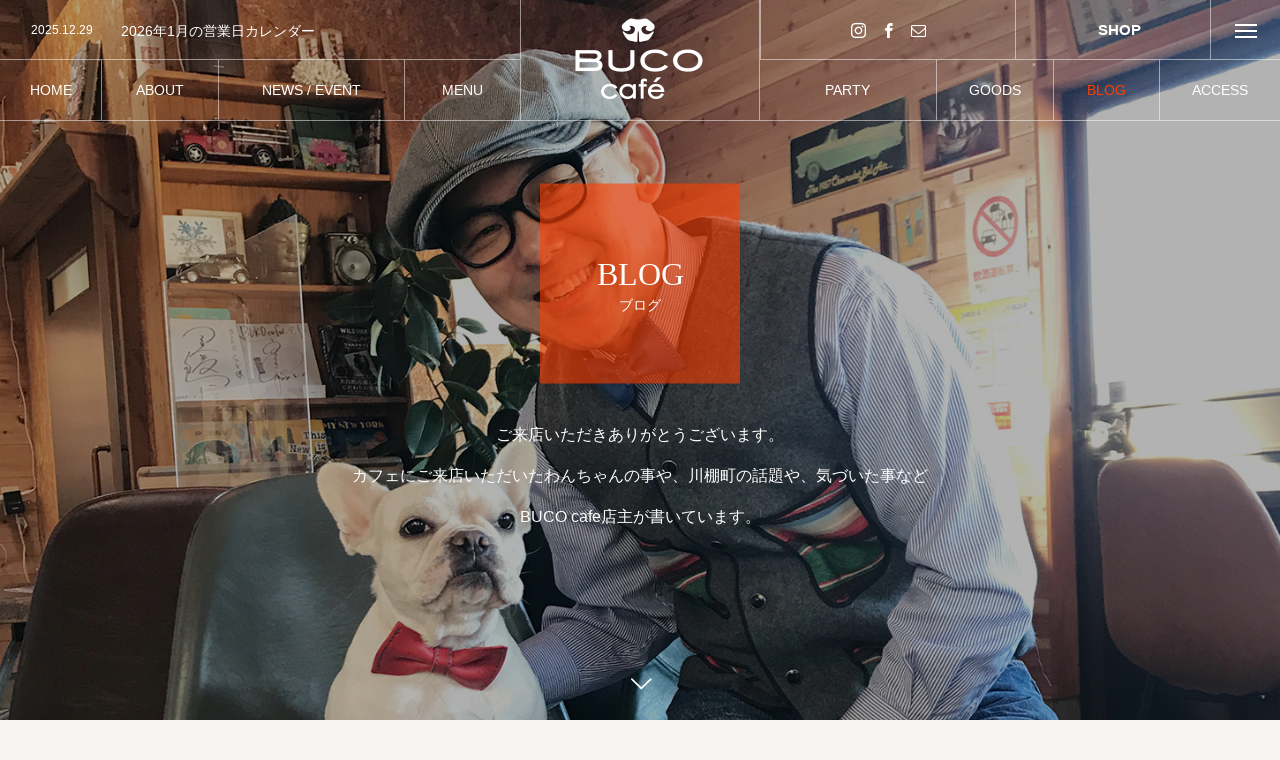

--- FILE ---
content_type: text/html; charset=UTF-8
request_url: https://bucocafe.com/2022/05/
body_size: 8508
content:
<!DOCTYPE html><html class="pc" lang="ja"><head prefix="og: http://ogp.me/ns# fb: http://ogp.me/ns/fb#"><meta charset="UTF-8">
<!--[if IE]><meta http-equiv="X-UA-Compatible" content="IE=edge"><![endif]--><meta name="viewport" content="width=device-width"><title>2022年 5月の記事一覧</title><meta name="description" content="2022年 5月の記事一覧"><meta name="keywords" content=“BUCOcafé,BUCOcafe,BUCO,ブーコカフェ,長崎,東彼杵郡,川棚町,川棚,カフェ,ランチ,テイクアウト,海そば,犬連れOK,犬同伴,ドッグカフェ,cafe”><link rel="pingback" href="https://bucocafe.com/xmlrpc.php"><link rel="shortcut icon" href="https://bucocafe.com/wp-content/uploads/2021/02/favicon-01.png"><meta name='robots' content='max-image-preview:large' /><meta property="og:type" content="website"><meta property="og:url" content="https://bucocafe.com/2022/05/"><meta property="og:title" content="2022年5月 &#8211; BUCO cafe"><meta property="og:description" content="長崎県川棚町にある犬連れもOKの絶景カフェ"><meta property="og:site_name" content="BUCO cafe"><meta property="og:image" content="https://bucocafe.com/wp-content/uploads/2021/01/m_IMG_4990.jpg"><meta property="og:image:secure_url" content="https://bucocafe.com/wp-content/uploads/2021/01/m_IMG_4990.jpg"><meta property="og:image:width" content="1200"><meta property="og:image:height" content="630"><meta property="fb:app_id" content="436816537559256"><link rel="alternate" type="application/rss+xml" title="BUCO cafe &raquo; フィード" href="https://bucocafe.com/feed/" /><link rel="alternate" type="application/rss+xml" title="BUCO cafe &raquo; コメントフィード" href="https://bucocafe.com/comments/feed/" /><link rel="stylesheet" href="https://bucocafe.com/wp-content/cache/tcd/common.css" type="text/css" media="all">
<script type="text/javascript" src="https://bucocafe.com/wp-includes/js/jquery/jquery.min.js?ver=3.7.1" id="jquery-core-js"></script>
<script type="text/javascript" src="https://bucocafe.com/wp-includes/js/jquery/jquery-migrate.min.js?ver=3.4.1" id="jquery-migrate-js"></script><link rel="https://api.w.org/" href="https://bucocafe.com/wp-json/" /><link rel="stylesheet" media="screen and (max-width:1201px)" href="https://bucocafe.com/wp-content/themes/tree_tcd081/css/footer-bar.css?ver=1.6.1"><script src="https://bucocafe.com/wp-content/themes/tree_tcd081/js/jquery.easing.1.4.js?ver=1.6.1"></script>
<script src="https://bucocafe.com/wp-content/themes/tree_tcd081/js/jscript.js?ver=1.6.1"></script>
<script src="https://bucocafe.com/wp-content/themes/tree_tcd081/js/comment.js?ver=1.6.1"></script><script src="https://bucocafe.com/wp-content/themes/tree_tcd081/js/simplebar.min.js?ver=1.6.1"></script><script src="https://bucocafe.com/wp-content/themes/tree_tcd081/js/header_fix.js?ver=1.6.1"></script>
<script src="https://bucocafe.com/wp-content/themes/tree_tcd081/js/header_fix_mobile.js?ver=1.6.1"></script><style>#page_header .headline{font-size:32px;color:#fff;background:rgba(255,63,0,.6)}#page_header .sub_title{font-size:14px}#page_header .desc{font-size:16px;color:#fff}#blog_list .title{font-size:16px}@media screen and (max-width:750px){#page_header .headline{font-size:24px}#page_header .sub_title{font-size:12px}#page_header .desc{font-size:14px}#blog_list .title{font-size:14px}}body{background:#f6f5f4}#site_wrap{display:none}#site_loader_overlay{background:#fff;opacity:1;position:fixed;top:0;left:0;width:100%;height:100%;width:100vw;height:100vh;z-index:99999}#site_loader_logo{position:relative;width:100%;height:100%}#site_loader_logo_inner{position:absolute;text-align:center;width:100%;top:50%;-ms-transform:translateY(-50%);-webkit-transform:translateY(-50%);transform:translateY(-50%)}#site_loader_logo img.mobile{display:none}#site_loader_logo_inner p{margin-top:20px;line-height:2}@media screen and (max-width:750px){#site_loader_logo.has_mobile_logo img.pc{display:none}#site_loader_logo.has_mobile_logo img.mobile{display:inline}}#site_loader_logo_inner .message{text-align:left;margin:30px auto 0;display:table}#site_loader_logo_inner .message.type2{text-align:center}#site_loader_logo_inner .message.type3{text-align:right}#site_loader_logo_inner .message_inner{display:inline;line-height:1.5;margin:0}@media screen and (max-width:750px){#site_loader_logo .message{margin:23px auto 0}}#site_loader_logo .logo_image{opacity:0}#site_loader_logo .message{opacity:0}#site_loader_logo.active .logo_image{-webkit-animation:opacityAnimation 1.4s ease forwards .5s;animation:opacityAnimation 1.4s ease forwards .5s}#site_loader_logo.active .message{-webkit-animation:opacityAnimation 1.4s ease forwards 1.5s;animation:opacityAnimation 1.4s ease forwards 1.5s}#site_loader_logo_inner .text{display:inline}#site_loader_logo_inner .dot_animation_wrap{display:inline;margin:0 0 0 4px;position:absolute}#site_loader_logo_inner .dot_animation{display:inline}#site_loader_logo_inner i{width:2px;height:2px;margin:0 4px 0 0;border-radius:100%;display:inline-block;background:#000;-webkit-animation:loading-dots-middle-dots .5s linear infinite;-ms-animation:loading-dots-middle-dots .5s linear infinite;animation:loading-dots-middle-dots .5s linear infinite}#site_loader_logo_inner i:first-child{opacity:0;-webkit-animation:loading-dots-first-dot .5s infinite;-ms-animation:loading-dots-first-dot .5s linear infinite;animation:loading-dots-first-dot .5s linear infinite;-webkit-transform:translate(-4px);-ms-transform:translate(-4px);transform:translate(-4px)}#site_loader_logo_inner i:last-child{-webkit-animation:loading-dots-last-dot .5s linear infinite;-ms-animation:loading-dots-last-dot .5s linear infinite;animation:loading-dots-last-dot .5s linear infinite}@-webkit-keyframes loading-dots-fadein{100%{opacity:1}}@keyframes loading-dots-fadein{100%{opacity:1}}@-webkit-keyframes loading-dots-first-dot{100%{-webkit-transform:translate(6px);-ms-transform:translate(6px);transform:translate(6px);opacity:1}}@keyframes loading-dots-first-dot{100%{-webkit-transform:translate(6px);-ms-transform:translate(6px);transform:translate(6px);opacity:1}}@-webkit-keyframes loading-dots-middle-dots{100%{-webkit-transform:translate(6px);-ms-transform:translate(6px);transform:translate(6px)}}@keyframes loading-dots-middle-dots{100%{-webkit-transform:translate(6px);-ms-transform:translate(6px);transform:translate(6px)}}@-webkit-keyframes loading-dots-last-dot{100%{-webkit-transform:translate(6px);-ms-transform:translate(6px);transform:translate(6px);opacity:0}}@keyframes loading-dots-last-dot{100%{-webkit-transform:translate(6px);-ms-transform:translate(6px);transform:translate(6px);opacity:0}}#site_loader_animation{width:48px;height:48px;font-size:10px;text-indent:-9999em;position:fixed;top:0;left:0;right:0;bottom:0;margin:auto;border:3px solid rgba(0,0,0,.2);border-top-color:#000;border-radius:50%;-webkit-animation:loading-circle 1.1s infinite linear;animation:loading-circle 1.1s infinite linear}@-webkit-keyframes loading-circle{0%{-webkit-transform:rotate(0deg);transform:rotate(0deg)}100%{-webkit-transform:rotate(360deg);transform:rotate(360deg)}}@media only screen and (max-width:767px){#site_loader_animation{width:30px;height:30px}}@keyframes loading-circle{0%{-webkit-transform:rotate(0deg);transform:rotate(0deg)}100%{-webkit-transform:rotate(360deg);transform:rotate(360deg)}}#site_loader_logo_inner .message{font-size:16px;color:#000}@media screen and (max-width:750px){#site_loader_logo_inner .message{font-size:14px}}</style>
<script type="text/javascript">jQuery(document).ready(function($){$('.megamenu_menu_slider').slick({infinite:true,dots:false,arrows:false,slidesToShow:3,slidesToScroll:1,swipeToSlide:true,touchThreshold:20,adaptiveHeight:false,pauseOnHover:true,autoplay:false,fade:false,easing:'easeOutExpo',speed:700,autoplaySpeed:5000});$('.megamenu_menu_slider_wrap .prev_item').on('click',function(){$(this).closest('.megamenu_menu_slider_wrap').find('.megamenu_menu_slider').slick('slickPrev');});$('.megamenu_menu_slider_wrap .next_item').on('click',function(){$(this).closest('.megamenu_menu_slider_wrap').find('.megamenu_menu_slider').slick('slickNext');});$('.megamenu_blog_slider').slick({infinite:true,dots:false,arrows:false,slidesToShow:4,slidesToScroll:1,swipeToSlide:true,touchThreshold:20,adaptiveHeight:false,pauseOnHover:true,autoplay:false,fade:false,easing:'easeOutExpo',speed:700,autoplaySpeed:5000});$('.megamenu_blog_slider_wrap .prev_item').on('click',function(){$(this).closest('.megamenu_blog_slider_wrap').find('.megamenu_blog_slider').slick('slickPrev');});$('.megamenu_blog_slider_wrap .next_item').on('click',function(){$(this).closest('.megamenu_blog_slider_wrap').find('.megamenu_blog_slider').slick('slickNext');});});</script>
<script type="text/javascript">jQuery(document).ready(function($){$('#header_news').slick({infinite:true,dots:false,arrows:false,slidesToShow:1,slidesToScroll:1,swipeToSlide:false,adaptiveHeight:false,pauseOnHover:true,autoplay:true,fade:false,vertical:true,easing:'easeOutExpo',speed:700,autoplaySpeed:5000});});</script>
<script type="text/javascript">jQuery(function($){if(!location.hash||location.hash=='#'){var paged=0,a,scrY=window.scrollY||window.pageYOffset;if(a=location.href.match(/\/page\/(\d+)/)){paged=a[1];}else if(a=location.href.match(/[\?&]paged=(\d+)/)){paged=a[1];}
if(paged>1&&scrY<=$('#page_header').height()){$('#main_contents_link').trigger('click');}}});</script><script async src="https://www.googletagmanager.com/gtag/js?id=UA-180604072-1"></script>
<script>window.dataLayer=window.dataLayer||[];function gtag(){dataLayer.push(arguments);}
gtag('js',new Date());gtag('config','UA-180604072-1');</script></head><body id="body" class="archive date wp-theme-tree_tcd081 use_header_fix use_mobile_header_fix"><div id="container"><header id="header"><div id="header_logo"><h1 class="logo">
<a href="https://bucocafe.com/" title="BUCO cafe">
<img class="pc_logo_image type1 tcd-lazy" src="" alt="BUCO cafe" title="BUCO cafe" width="218" height="110" data-src="https://bucocafe.com/wp-content/uploads/2021/02/logo_header_w220.png?1768848708">
<img class="pc_logo_image type2 tcd-lazy" src="" alt="BUCO cafe" title="BUCO cafe" width="218" height="110" data-src="https://bucocafe.com/wp-content/uploads/2021/02/logo_header_b220.png?1768848708">      <img class="mobile_logo_image type1 tcd-lazy" src="" alt="BUCO cafe" title="BUCO cafe" width="120" height="20" data-src="https://bucocafe.com/wp-content/uploads/2023/01/bucocafe_sm_wh-01.png?1768848708">
<img class="mobile_logo_image type2 tcd-lazy" src="" alt="BUCO cafe" title="BUCO cafe" width="120" height="20" data-src="https://bucocafe.com/wp-content/uploads/2023/01/bucocafe_sm-01.png?1768848708">   </a></h1></div><nav class="global_menu" id="global_menu_left"><ul id="menu-left-menu" class="menu"><li id="menu-item-28" class="menu-item menu-item-type-custom menu-item-object-custom menu-item-home menu-item-28 "><a href="https://bucocafe.com/" title="ホーム"><span class="title"><span class="title_inner"><span class="main">HOME</span><span class="sub">ホーム</span></span></span></a></li><li id="menu-item-76" class="menu-item menu-item-type-post_type menu-item-object-page menu-item-76 "><a href="https://bucocafe.com/about/" title="お店紹介"><span class="title"><span class="title_inner"><span class="main">ABOUT</span><span class="sub">お店紹介</span></span></span></a></li><li id="menu-item-30" class="menu-item menu-item-type-custom menu-item-object-custom menu-item-30 "><a href="https://bucocafe.com/news/" class="megamenu_button" data-megamenu="js-megamenu30"><span class="title"><span class="title_inner"><span class="main">NEWS / EVENT</span><span class="sub">ニュース・イベント</span></span></span></a></li><li id="menu-item-31" class="menu-item menu-item-type-custom menu-item-object-custom menu-item-31 "><a href="https://bucocafe.com/menu" class="megamenu_button" data-megamenu="js-megamenu31"><span class="title"><span class="title_inner"><span class="main">MENU</span><span class="sub">メニュー</span></span></span></a></li></ul></nav><nav class="global_menu" id="global_menu_right"><ul id="menu-right-menu" class="menu"><li id="menu-item-79" class="menu-item menu-item-type-post_type menu-item-object-page menu-item-79 "><a href="https://bucocafe.com/party/" title="パーティー・貸切"><span class="title"><span class="title_inner"><span class="main">PARTY</span><span class="sub">パーティー・貸切</span></span></span></a></li><li id="menu-item-197" class="menu-item menu-item-type-post_type menu-item-object-page menu-item-197 "><a href="https://bucocafe.com/goods/" title="グッズ"><span class="title"><span class="title_inner"><span class="main">GOODS</span><span class="sub">グッズ</span></span></span></a></li><li id="menu-item-80" class="menu-item menu-item-type-custom menu-item-object-custom menu-item-80 current-menu-item"><a href="https://bucocafe.com/blog/" class="megamenu_button" data-megamenu="js-megamenu80"><span class="title"><span class="title_inner"><span class="main">BLOG</span><span class="sub">ブログ</span></span></span></a></li><li id="menu-item-77" class="menu-item menu-item-type-post_type menu-item-object-page menu-item-77 "><a href="https://bucocafe.com/access/" title="アクセス"><span class="title"><span class="title_inner"><span class="main">ACCESS</span><span class="sub">アクセス</span></span></span></a></li></ul></nav><div id="header_news"><article class="item">
<a href="https://bucocafe.com/news/2026_01/"><p class="date"><time class="entry-date updated" datetime="2025-12-29T14:02:28+09:00">2025.12.29</time></p><h4 class="title"><span>2026年1月の営業日カレンダー</span></h4>
</a></article><article class="item">
<a href="https://bucocafe.com/news/20251130live/"><p class="date"><time class="entry-date updated" datetime="2025-10-31T10:27:48+09:00">2025.10.31</time></p><h4 class="title"><span>🎶 11月30日（日）菅原彰司Trio JAZZ LIVE開催 🎶</span></h4>
</a></article><article class="item">
<a href="https://bucocafe.com/news/2025_11/"><p class="date"><time class="entry-date updated" datetime="2025-10-30T07:31:09+09:00">2025.10.30</time></p><h4 class="title"><span>2025年11月の営業日カレンダー</span></h4>
</a></article><article class="item">
<a href="https://bucocafe.com/news/251025live/"><p class="date"><time class="entry-date updated" datetime="2025-10-03T07:45:42+09:00">2025.10.3</time></p><h4 class="title"><span>🎶 10月25日（土）山口セイコーグループJAZZ LIVE開催 🎶</span></h4>
</a></article><article class="item">
<a href="https://bucocafe.com/news/202510/"><p class="date"><time class="entry-date updated" datetime="2025-09-26T12:07:09+09:00">2025.09.26</time></p><h4 class="title"><span>2025年10月の営業日カレンダー</span></h4>
</a></article></div><div id="header_right_top"><ul id="header_sns" class="header_sns clearfix"><li class="insta"><a href="https://www.instagram.com/bucocafe/" rel="nofollow" target="_blank" title="Instagram"><span>Instagram</span></a></li><li class="facebook"><a href="https://www.facebook.com/BUCOcafe/" rel="nofollow" target="_blank" title="Facebook"><span>Facebook</span></a></li><li class="contact"><a href="mailto:mail@bucocafe.com" rel="nofollow" target="_blank" title="Contact"><span>Contact</span></a></li></ul><ul id="lang_button" class="clearfix"><li><a href="https://minne.com/@bucocafe" target="_blank">SHOP</a></li></ul>
<a id="menu_button" href="#"><span></span><span></span><span></span></a></div><div class="megamenu_blog_list type2" id="js-megamenu30"><div class="megamenu_blog_list_inner clearfix"><div class="megamenu_blog_slider_wrap"><div class="megamenu_blog_slider"><article class="item">
<a class="image_link animate_background" href="https://bucocafe.com/news/2026_01/"><div class="image_wrap"><div class="image" style="background:url(https://bucocafe.com/wp-content/uploads/2025/12/202601_-01-400x280.jpg) no-repeat center center; background-size:cover;"></div></div>
</a><div class="title_area"><h4 class="title"><a href="https://bucocafe.com/news/2026_01/"><span>2026年1月の営業日カレンダー</span></a></h4><p class="date">2025.12.29</p></div></article><article class="item">
<a class="image_link animate_background" href="https://bucocafe.com/news/20251130live/"><div class="image_wrap"><div class="image" style="background:url(https://bucocafe.com/wp-content/uploads/2025/10/菅原彰司ライブ20251130-01_1ns-400x280.jpg) no-repeat center center; background-size:cover;"></div></div>
</a><div class="title_area"><h4 class="title"><a href="https://bucocafe.com/news/20251130live/"><span>🎶 11月30日（日）菅原彰司Trio JAZZ LIVE開催 🎶</span></a></h4><p class="date">2025.10.31</p></div></article><article class="item">
<a class="image_link animate_background" href="https://bucocafe.com/news/2025_11/"><div class="image_wrap"><div class="image" style="background:url(https://bucocafe.com/wp-content/uploads/2025/10/202511-01-400x280.jpg) no-repeat center center; background-size:cover;"></div></div>
</a><div class="title_area"><h4 class="title"><a href="https://bucocafe.com/news/2025_11/"><span>2025年11月の営業日カレンダー</span></a></h4><p class="date">2025.10.30</p></div></article><article class="item">
<a class="image_link animate_background" href="https://bucocafe.com/news/251025live/"><div class="image_wrap"><div class="image" style="background:url(https://bucocafe.com/wp-content/uploads/2025/10/251025_2nd_omote_2-400x280.jpg) no-repeat center center; background-size:cover;"></div></div>
</a><div class="title_area"><h4 class="title"><a href="https://bucocafe.com/news/251025live/"><span>🎶 10月25日（土）山口セイコーグループJAZZ LIVE開催 🎶</span></a></h4><p class="date">2025.10.03</p></div></article><article class="item">
<a class="image_link animate_background" href="https://bucocafe.com/news/202510/"><div class="image_wrap"><div class="image" style="background:url(https://bucocafe.com/wp-content/uploads/2025/09/202510_-400x280.jpg) no-repeat center center; background-size:cover;"></div></div>
</a><div class="title_area"><h4 class="title"><a href="https://bucocafe.com/news/202510/"><span>2025年10月の営業日カレンダー</span></a></h4><p class="date">2025.09.26</p></div></article><article class="item">
<a class="image_link animate_background" href="https://bucocafe.com/news/musicplan/"><div class="image_wrap"><div class="image" style="background:url(https://bucocafe.com/wp-content/uploads/2025/09/musicplan-400x280.jpg) no-repeat center center; background-size:cover;"></div></div>
</a><div class="title_area"><h4 class="title"><a href="https://bucocafe.com/news/musicplan/"><span>音楽発表会を当店でやりませんか？</span></a></h4><p class="date">2025.09.10</p></div></article><article class="item">
<a class="image_link animate_background" href="https://bucocafe.com/news/202509/"><div class="image_wrap"><div class="image" style="background:url(https://bucocafe.com/wp-content/uploads/2025/08/202509-400x280.jpg) no-repeat center center; background-size:cover;"></div></div>
</a><div class="title_area"><h4 class="title"><a href="https://bucocafe.com/news/202509/"><span>2025年9月の営業日カレンダー</span></a></h4><p class="date">2025.08.30</p></div></article><article class="item">
<a class="image_link animate_background" href="https://bucocafe.com/news/20250928_aly_jazz/"><div class="image_wrap"><div class="image" style="background:url(https://bucocafe.com/wp-content/uploads/2025/08/title-400x280.jpg) no-repeat center center; background-size:cover;"></div></div>
</a><div class="title_area"><h4 class="title"><a href="https://bucocafe.com/news/20250928_aly_jazz/"><span>🎶 9月28日（日）Afternoon-Sunset JAZZ LIVE のご案内 🎶</span></a></h4><p class="date">2025.08.22</p></div></article></div><div class="carousel_arrow next_item"></div><div class="carousel_arrow prev_item"></div></div></div></div><div class="megamenu_menu_list" id="js-megamenu31"><div class="megamenu_menu_list_inner clearfix"><div class="megamenu_menu_slider_wrap"><div class="megamenu_menu_slider"><article class="item">
<a class="image_link animate_background" href="https://bucocafe.com/menu/food/"><div class="image_wrap"><div class="image" style="background:url(https://bucocafe.com/wp-content/uploads/2021/01/mega1_IMG_2082.jpg) no-repeat center center; background-size:cover;"></div></div><div class="title_area"><h4 class="title rich_font_type2"><span>Food</span></h4><p class="sub_title">カフェの定番とオリジナル料理</p></div>
</a></article><article class="item">
<a class="image_link animate_background" href="https://bucocafe.com/menu/drink/"><div class="image_wrap"><div class="image" style="background:url(https://bucocafe.com/wp-content/uploads/2020/12/mega_IMG_3203.jpg) no-repeat center center; background-size:cover;"></div></div><div class="title_area"><h4 class="title rich_font_type2"><span>Drink</span></h4><p class="sub_title">オリジナル「きれいなドリンク」</p></div>
</a></article><article class="item">
<a class="image_link animate_background" href="https://bucocafe.com/menu/cake-dessert/"><div class="image_wrap"><div class="image" style="background:url(https://bucocafe.com/wp-content/uploads/2021/01/mega_IMG_2887.jpg) no-repeat center center; background-size:cover;"></div></div><div class="title_area"><h4 class="title rich_font_type2"><span>Cake &amp; Dessert</span></h4><p class="sub_title">新作ソフトクリームや手づくりデザートをお楽しみください</p></div>
</a></article></div></div></div></div><div class="megamenu_blog_list" id="js-megamenu80"><div class="megamenu_blog_list_inner clearfix"><div class="megamenu_blog_slider_wrap"><div class="megamenu_blog_slider"><article class="item">
<a class="image_link animate_background" href="https://bucocafe.com/2025/09/10/musicplan/"><div class="image_wrap"><div class="image" style="background:url(https://bucocafe.com/wp-content/uploads/2025/09/musicplan-400x280.jpg) no-repeat center center; background-size:cover;"></div></div>
</a><div class="title_area"><h4 class="title"><a href="https://bucocafe.com/2025/09/10/musicplan/"><span>🎶 音楽発表会・アンサンブル利用のご案内</span></a></h4><p class="category"><a href="https://bucocafe.com/category/plan-event/%e7%99%ba%e8%a1%a8%e4%bc%9a%e3%83%97%e3%83%a9%e3%83%b3/">発表会プラン</a></p></div></article><article class="item">
<a class="image_link animate_background" href="https://bucocafe.com/2025/04/07/five-colors-of-jazz-%e3%83%a9%e3%82%a4%e3%83%96%e3%83%ac%e3%83%9d%e3%83%bc%e3%83%88-%e3%82%af%e3%82%a4%e3%83%b3%e3%83%86%e3%83%83%e3%83%88%e3%83%a9%e3%82%a4%e3%83%96%e3%81%ab%e7%9b%9b%e3%82%8a/"><div class="image_wrap"><div class="image" style="background:url(https://bucocafe.com/wp-content/uploads/2025/04/IMG_9312-400x280.jpg) no-repeat center center; background-size:cover;"></div></div>
</a><div class="title_area"><h4 class="title"><a href="https://bucocafe.com/2025/04/07/five-colors-of-jazz-%e3%83%a9%e3%82%a4%e3%83%96%e3%83%ac%e3%83%9d%e3%83%bc%e3%83%88-%e3%82%af%e3%82%a4%e3%83%b3%e3%83%86%e3%83%83%e3%83%88%e3%83%a9%e3%82%a4%e3%83%96%e3%81%ab%e7%9b%9b%e3%82%8a/"><span>FIVE COLORS OF JAZZ ライブレポート: クインテットライブに盛り上がる</span></a></h4><p class="category"><a href="https://bucocafe.com/category/after-event/">イベント報告</a></p></div></article><article class="item">
<a class="image_link animate_background" href="https://bucocafe.com/2025/03/24/nikori/"><div class="image_wrap"><div class="image" style="background:url(https://bucocafe.com/wp-content/uploads/2025/03/IMG_9331-400x280.jpg) no-repeat center center; background-size:cover;"></div></div>
</a><div class="title_area"><h4 class="title"><a href="https://bucocafe.com/2025/03/24/nikori/"><span>「にこり No.66」掲載</span></a></h4><p class="category"><a href="https://bucocafe.com/category/%e3%83%a1%e3%83%87%e3%82%a3%e3%82%a2%e6%8e%b2%e8%bc%89/">メディア掲載</a></p></div></article><article class="item">
<a class="image_link animate_background" href="https://bucocafe.com/2025/03/02/az-jazz-live-25-03-23/"><div class="image_wrap"><div class="image" style="background:url(https://bucocafe.com/wp-content/uploads/2025/03/IMG_6784-rotated-e1740871329180-400x280.jpg) no-repeat center center; background-size:cover;"></div></div>
</a><div class="title_area"><h4 class="title"><a href="https://bucocafe.com/2025/03/02/az-jazz-live-25-03-23/"><span>Az Jazz Live 25.03.23ライブレポート: 超満席での熱い夜</span></a></h4><p class="category"><a href="https://bucocafe.com/category/after-event/">イベント報告</a></p></div></article><article class="item">
<a class="image_link animate_background" href="https://bucocafe.com/2024/03/31/20240303_mio-jazz-torio/"><div class="image_wrap"><div class="image" style="background:url(https://bucocafe.com/wp-content/uploads/2024/03/431888737_6975362155924662_4537579410627339707_n-400x280.jpg) no-repeat center center; background-size:cover;"></div></div>
</a><div class="title_area"><h4 class="title"><a href="https://bucocafe.com/2024/03/31/20240303_mio-jazz-torio/"><span>Mio Jazz Torio ライブレポート: ジャズとセッションの饗宴</span></a></h4><p class="category"><a href="https://bucocafe.com/category/after-event/">イベント報告</a></p></div></article><article class="item">
<a class="image_link animate_background" href="https://bucocafe.com/2024/01/06/newyear/"><div class="image_wrap"><div class="image" style="background:url(https://bucocafe.com/wp-content/uploads/2024/01/asahi-400x280.jpg) no-repeat center center; background-size:cover;"></div></div>
</a><div class="title_area"><h4 class="title"><a href="https://bucocafe.com/2024/01/06/newyear/"><span>新年あけましておめでとうございます！☕️✨</span></a></h4><p class="category"><a href="https://bucocafe.com/category/%e3%81%94%e6%8c%a8%e6%8b%b6/">ご挨拶</a></p></div></article><article class="item">
<a class="image_link animate_background" href="https://bucocafe.com/2022/12/11/ogushi_tomatoclin/"><div class="image_wrap"><div class="image" style="background:url(https://bucocafe.com/wp-content/uploads/2022/12/01メイン_IMG_6101-1-400x280.jpg) no-repeat center center; background-size:cover;"></div></div>
</a><div class="title_area"><h4 class="title"><a href="https://bucocafe.com/2022/12/11/ogushi_tomatoclin/"><span>新しい氷菓のお土産・贈り物が完成！【小串トマトクリン】</span></a></h4><p class="category"><a href="https://bucocafe.com/category/osusume/">川棚町のおすすめ</a></p></div></article><article class="item">
<a class="image_link animate_background" href="https://bucocafe.com/2022/12/05/party/"><div class="image_wrap"><div class="image" style="background:url(https://bucocafe.com/wp-content/uploads/2022/12/IMG_4829-400x280.jpg) no-repeat center center; background-size:cover;"></div></div>
</a><div class="title_area"><h4 class="title"><a href="https://bucocafe.com/2022/12/05/party/"><span>ディナーコースをご予約いただきました</span></a></h4><p class="category"><a href="https://bucocafe.com/category/%e3%83%a1%e3%83%8b%e3%83%a5%e3%83%bc%e3%81%ae%e7%b4%b9%e4%bb%8b/">メニューの紹介</a></p></div></article></div><div class="carousel_arrow next_item"></div><div class="carousel_arrow prev_item"></div></div></div></div></header><div id="page_header"><div id="page_header_inner"><div class="catch_area"><div class="headline rich_font_type3"><h2><span class="main">BLOG</span><span class="sub_title rich_font_type2">ブログ</span></h2></div><p class="desc  pc">ご来店いただきありがとうございます。<br>
カフェにご来店いただいたわんちゃんの事や、川棚町の話題や、気づいた事など<br>
BUCO cafe店主が書いています。</p><p class="desc mobile">ご来店いただきありがとうございます。<br>
カフェにご来店いただいたわんちゃんの事や、<br>
川棚町の話題や、気づいた事など<br>
BUCO cafe店主が書いています。</p></div></div>
<a id="main_contents_link" href="#main_contents"></a><div class="overlay" style="background:rgba(0,0,0,0.3);"></div><div class="image tcd-lazy" style="background:url() no-repeat center top; background-size:cover;" data-bg="url(https://bucocafe.com/wp-content/uploads/2021/01/m_IMG_8660.jpg)"></div></div><div id="main_contents"><div id="side_headline" class="blog_archive_side_headline"><h3><span class="main rich_font_type2">BLOG</span><span class="sub rich_font_type2">ご来店いただきありがとうございます</span></h3></div><div id="blog_archive"><div id="blog_list" class="clearfix"><article class="item"><div class="date_area clearfix"><p class="month">5</p><p class="date"><time class="entry-date updated" datetime="2022-05-09T15:14:44+09:00"><span class="date1">09</span><span class="date2">2022</span></time></p></div>
<a class="image_link animate_background" href="https://bucocafe.com/2022/05/09/3rd_anniversary_live/"><div class="image_wrap"><div class="image tcd-lazy" style="background:url() no-repeat center center; background-size:cover;" data-bg="url(https://bucocafe.com/wp-content/uploads/2022/05/IMG_1296-400x280.jpg)"></div></div>
</a><div class="title_area"><h3 class="title"><a href="https://bucocafe.com/2022/05/09/3rd_anniversary_live/"><span>3周年記念 特別ライブを開催しました</span></a></h3><p class="category blog_cat_id_4"><a href="https://bucocafe.com/category/after-event/">イベント報告</a></p></div></article></div></div><div id="main_contents_line"></div></div><footer id="footer"><video id="footer_video" src="https://bucocafe.com/wp-content/uploads/2021/02/footermov_s.mp4" playsinline autoplay loop muted></video><div id="footer_inner"><div id="footer_logo"><h3 class="logo">
<a href="https://bucocafe.com/" title="BUCO cafe">
<img class="pc_logo_image tcd-lazy" src="" alt="BUCO cafe" title="BUCO cafe" width="150" height="68" data-src="https://bucocafe.com/wp-content/uploads/2020/12/footer_w.png?1768848708">
<span class="mobile_logo_text" style="font-size:24px;">BUCO cafe</span>
</a></h3></div><p class="footer_info pc">〒859-3617 長崎県東彼杵郡川棚町三越郷140-39 TEL.080-2393-7209<br>
【月・火】 営業時間：11:00～L.O：14:30（15:00 close）<br>
【土曜日】 営業時間：12:00～L.O：17:00（17:30 close）<br>
【日曜日】 営業時間：12:00～L.O：15:30（16:00 close）<br>
※臨時休業やイベントにより営業時間の変更あり。毎月の営業カレンダー要チェック<br>
※ L.O.時間にお客様がいらっしゃらない場合close致します<br>
定休日：水曜・木曜・金曜</p><p class="footer_info mobile">〒859-3617 <br>
長崎県東彼杵郡川棚町三越郷140-39 <br>
TEL.080-2393-7209<br>
【月・火】 11:00～L.O：14:30<br>
（15:00 close）<br>
【土曜日】 12:00～L.O：17:00<br>
（17:30 close）<br>
【日曜日】 12:00～L.O：15:30<br>
（16:00 close）<br>
※臨時休業やイベントにより営業時間の変更あり。毎月の営業カレンダー要チェック<br>
※ L.O.時間にお客様がいらっしゃらない場合close致します<br>
定休日：水曜・木曜・金曜<br></p><ul id="footer_sns" class="clearfix"><li class="insta"><a href="https://www.instagram.com/bucocafe/" rel="nofollow" target="_blank" title="Instagram"><span>Instagram</span></a></li><li class="facebook"><a href="https://www.facebook.com/BUCOcafe/" rel="nofollow" target="_blank" title="Facebook"><span>Facebook</span></a></li><li class="contact"><a href="mailto:mail@bucocafe.com" rel="nofollow" target="_blank" title="Contact"><span>Contact</span></a></li></ul></div><div id="footer_menu" class="footer_menu"><ul id="menu-%e3%83%95%e3%83%83%e3%82%bf%e3%83%bc%e3%83%a1%e3%83%8b%e3%83%a5%e3%83%bc" class="menu"><li id="menu-item-220" class="menu-item menu-item-type-post_type menu-item-object-page menu-item-home menu-item-220 "><a href="https://bucocafe.com/" title="ホーム"><span class="title"><span class="title_inner"><span class="main">HOME</span><span class="sub">ホーム</span></span></span></a></li><li id="menu-item-222" class="menu-item menu-item-type-post_type menu-item-object-page menu-item-222 "><a href="https://bucocafe.com/about/" title="お店紹介"><span class="title"><span class="title_inner"><span class="main">ABOUT</span><span class="sub">お店紹介</span></span></span></a></li><li id="menu-item-224" class="menu-item menu-item-type-custom menu-item-object-custom menu-item-224 "><a href="https://bucocafe.com/news/" title="ニュース・イベント"><span class="title"><span class="title_inner"><span class="main">NEWS/EVENT</span><span class="sub">ニュース・イベント</span></span></span></a></li><li id="menu-item-225" class="menu-item menu-item-type-custom menu-item-object-custom menu-item-225 "><a href="https://bucocafe.com/menu/" title="メニュー"><span class="title"><span class="title_inner"><span class="main">MENU</span><span class="sub">メニュー</span></span></span></a></li><li id="menu-item-219" class="menu-item menu-item-type-post_type menu-item-object-page menu-item-219 "><a href="https://bucocafe.com/party/" title="パーティー・貸切"><span class="title"><span class="title_inner"><span class="main">PARTY</span><span class="sub">パーティー・貸切</span></span></span></a></li><li id="menu-item-215" class="menu-item menu-item-type-post_type menu-item-object-page menu-item-215 "><a href="https://bucocafe.com/goods/" title="グッズ"><span class="title"><span class="title_inner"><span class="main">GOODS</span><span class="sub">グッズ</span></span></span></a></li><li id="menu-item-221" class="menu-item menu-item-type-post_type menu-item-object-page current_page_parent menu-item-221 current-menu-item"><a href="https://bucocafe.com/blog/" title="ブログ"><span class="title"><span class="title_inner"><span class="main">BLOG</span><span class="sub">ブログ</span></span></span></a></li><li id="menu-item-223" class="menu-item menu-item-type-post_type menu-item-object-page menu-item-223 "><a href="https://bucocafe.com/access/" title="アクセス"><span class="title"><span class="title_inner"><span class="main">ACCESS</span><span class="sub">アクセス</span></span></span></a></li></ul></div><div id="footer_overlay" style="background:rgba(0,0,0,0.3);"></div><p id="copyright">Copyright © 2021-2025 BUCO cafe All Rights Reserved.</p></footer><div id="return_top">
<a href="#body"><span>PAGE TOP</span></a></div></div><div id="drawer_menu"><div class="close_button"></div><div id="drawer_menu_inner"><h1 class="logo">
<a href="https://bucocafe.com/" title="BUCO cafe">
<img class="pc_logo_image type1 tcd-lazy" src="" alt="BUCO cafe" title="BUCO cafe" width="218" height="110" data-src="https://bucocafe.com/wp-content/uploads/2021/02/logo_header_w220.png?1768848708">
<img class="pc_logo_image type2 tcd-lazy" src="" alt="BUCO cafe" title="BUCO cafe" width="218" height="110" data-src="https://bucocafe.com/wp-content/uploads/2021/02/logo_header_b220.png?1768848708">      <img class="mobile_logo_image type1 tcd-lazy" src="" alt="BUCO cafe" title="BUCO cafe" width="120" height="20" data-src="https://bucocafe.com/wp-content/uploads/2023/01/bucocafe_sm_wh-01.png?1768848708">
<img class="mobile_logo_image type2 tcd-lazy" src="" alt="BUCO cafe" title="BUCO cafe" width="120" height="20" data-src="https://bucocafe.com/wp-content/uploads/2023/01/bucocafe_sm-01.png?1768848708">   </a></h1><nav class="menu"><ul id="menu-%e3%83%89%e3%83%ad%e3%83%af%e3%83%bc%e3%83%a1%e3%83%8b%e3%83%a5%e3%83%bc" class="menu"><li id="menu-item-206" class="menu-item menu-item-type-post_type menu-item-object-page menu-item-home menu-item-206 "><a href="https://bucocafe.com/"><span class="title no_sub_title"><span class="title_inner"><span class="main">HOME</span></span></span></a></li><li id="menu-item-207" class="menu-item menu-item-type-post_type menu-item-object-page menu-item-207 "><a href="https://bucocafe.com/about/"><span class="title no_sub_title"><span class="title_inner"><span class="main">ABOUT</span></span></span></a></li><li id="menu-item-214" class="menu-item menu-item-type-custom menu-item-object-custom menu-item-214 "><a href="https://bucocafe.com/news/"><span class="title no_sub_title"><span class="title_inner"><span class="main">NEWS/EVENT</span></span></span></a></li><li id="menu-item-213" class="menu-item menu-item-type-custom menu-item-object-custom menu-item-213 "><a href="https://bucocafe.com/menu"><span class="title no_sub_title"><span class="title_inner"><span class="main">MENU</span></span></span></a></li><li id="menu-item-210" class="menu-item menu-item-type-post_type menu-item-object-page menu-item-210 "><a href="https://bucocafe.com/party/"><span class="title no_sub_title"><span class="title_inner"><span class="main">PARTY</span></span></span></a></li><li id="menu-item-209" class="menu-item menu-item-type-post_type menu-item-object-page menu-item-209 "><a href="https://bucocafe.com/goods/"><span class="title no_sub_title"><span class="title_inner"><span class="main">GOODS</span></span></span></a></li><li id="menu-item-212" class="menu-item menu-item-type-post_type menu-item-object-page current_page_parent menu-item-212 current-menu-item"><a href="https://bucocafe.com/blog/"><span class="title no_sub_title"><span class="title_inner"><span class="main">BLOG</span></span></span></a></li><li id="menu-item-208" class="menu-item menu-item-type-post_type menu-item-object-page menu-item-208 "><a href="https://bucocafe.com/access/"><span class="title no_sub_title"><span class="title_inner"><span class="main">ACCESS</span></span></span></a></li></ul></nav><ul class="header_sns clearfix"><li class="insta"><a href="https://www.instagram.com/bucocafe/" rel="nofollow" target="_blank" title="Instagram"><span>Instagram</span></a></li><li class="facebook"><a href="https://www.facebook.com/BUCOcafe/" rel="nofollow" target="_blank" title="Facebook"><span>Facebook</span></a></li><li class="contact"><a href="mailto:mail@bucocafe.com" rel="nofollow" target="_blank" title="Contact"><span>Contact</span></a></li></ul><ul class="lang_button clearfix"><li><a href="https://minne.com/@bucocafe" target="_blank">SHOP</a></li></ul></div><div class="overlay" style="background:rgba(0,0,0,0.4);"></div><div id="drawer_menu_bg"></div><div class="bg_image tcd-lazy" style="background:url() no-repeat center top; background-size:cover;" data-bg="url(https://bucocafe.com/wp-content/uploads/2021/01/m_IMG_8660.jpg)"></div></div><script>jQuery(document).ready(function($){var winH=$(window).innerHeight();$('#page_header').css('height',winH);$(window).on('resize',function(){winH=$(window).innerHeight();$('#page_header').css('height',winH);});$('#main_contents_link').addClass('animate');$('#page_header').addClass('animate');});</script><script type="speculationrules">{"prefetch":[{"source":"document","where":{"and":[{"href_matches":"\/*"},{"not":{"href_matches":["\/wp-*.php","\/wp-admin\/*","\/wp-content\/uploads\/*","\/wp-content\/*","\/wp-content\/plugins\/*","\/wp-content\/themes\/tree_tcd081\/*","\/*\\?(.+)"]}},{"not":{"selector_matches":"a[rel~=\"nofollow\"]"}},{"not":{"selector_matches":".no-prefetch, .no-prefetch a"}}]},"eagerness":"conservative"}]}</script>
<script type="text/javascript" src="https://bucocafe.com/wp-includes/js/dist/hooks.min.js?ver=4d63a3d491d11ffd8ac6" id="wp-hooks-js"></script>
<script type="text/javascript" src="https://bucocafe.com/wp-includes/js/dist/i18n.min.js?ver=5e580eb46a90c2b997e6" id="wp-i18n-js"></script>
<script type="text/javascript" id="wp-i18n-js-after">wp.i18n.setLocaleData({'text direction\u0004ltr':['ltr']});</script>
<script type="text/javascript" src="https://bucocafe.com/wp-content/plugins/contact-form-7/includes/swv/js/index.js?ver=6.1.1" id="swv-js"></script>
<script type="text/javascript" id="contact-form-7-js-translations">(function(domain,translations){var localeData=translations.locale_data[domain]||translations.locale_data.messages;localeData[""].domain=domain;wp.i18n.setLocaleData(localeData,domain);})("contact-form-7",{"translation-revision-date":"2025-08-05 08:50:03+0000","generator":"GlotPress\/4.0.1","domain":"messages","locale_data":{"messages":{"":{"domain":"messages","plural-forms":"nplurals=1; plural=0;","lang":"ja_JP"},"This contact form is placed in the wrong place.":["\u3053\u306e\u30b3\u30f3\u30bf\u30af\u30c8\u30d5\u30a9\u30fc\u30e0\u306f\u9593\u9055\u3063\u305f\u4f4d\u7f6e\u306b\u7f6e\u304b\u308c\u3066\u3044\u307e\u3059\u3002"],"Error:":["\u30a8\u30e9\u30fc:"]}},"comment":{"reference":"includes\/js\/index.js"}});</script>
<script type="text/javascript" id="contact-form-7-js-before">var wpcf7={"api":{"root":"https:\/\/bucocafe.com\/wp-json\/","namespace":"contact-form-7\/v1"}};</script>
<script type="text/javascript" src="https://bucocafe.com/wp-content/plugins/contact-form-7/includes/js/index.js?ver=6.1.1" id="contact-form-7-js"></script>
<script type="text/javascript" src="https://bucocafe.com/wp-content/themes/tree_tcd081/js/lazyload.js?ver=1.6.1" id="tcd-lazyload-js"></script>
<script type="text/javascript" src="https://bucocafe.com/wp-content/themes/tree_tcd081/js/slick.min.js?ver=1.0.0" id="slick-script-js"></script></body></html>